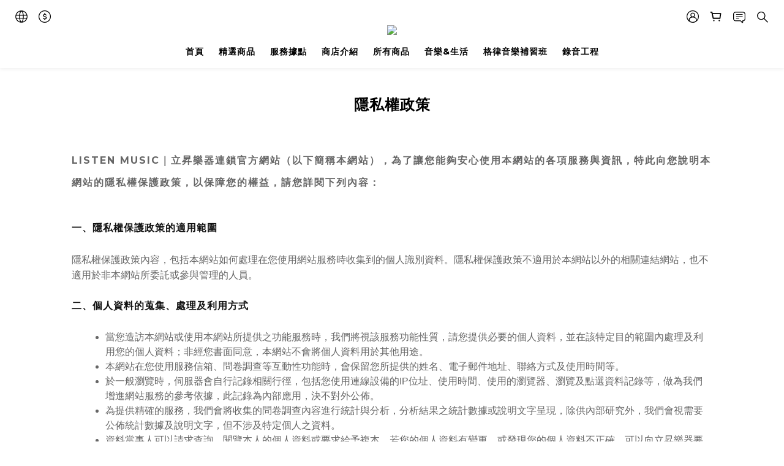

--- FILE ---
content_type: application/javascript
request_url: https://cdn.shoplineapp.com/packs/js/ng-module/main-a82bc044a6c8811efad4.chunk.js
body_size: 2402
content:
(window.webpackJsonp=window.webpackJsonp||[]).push([["ng-module/main"],{"0B7d":function(e,t,r){"use strict";r.d(t,"b",(function(){return n})),r.d(t,"a",(function(){return a}));var n={YYYYMMDD:"YYYY/MM/DD",YYYYMM:"YYYY/MM",MMDD:"MM/DD"},a={REQUIRED:"REQUIRED",INVALID:"INVALID",MIN_AGE:"MIN_AGE"}},GRQr:function(e,t){e.exports=PhotoSwipe},NMXd:function(e,t,r){"use strict";r("pNMO"),r("4Brf"),r("gXIK"),r("ma9I"),r("yq1k"),r("7+zs"),r("qePV"),r("07d7"),r("B6y2"),r("JTJg");var n=r("7EGn");r("bhqk");function a(e,t){var r=Object.keys(e);if(Object.getOwnPropertySymbols){var n=Object.getOwnPropertySymbols(e);t&&(n=n.filter((function(t){return Object.getOwnPropertyDescriptor(e,t).enumerable}))),r.push.apply(r,n)}return r}function o(e,t,r){return(t=function(e){var t=function(e,t){if("object"!==typeof e||null===e)return e;var r=e[Symbol.toPrimitive];if(void 0!==r){var n=r.call(e,t||"default");if("object"!==typeof n)return n;throw new TypeError("@@toPrimitive must return a primitive value.")}return("string"===t?String:Number)(e)}(e,"string");return"symbol"===typeof t?t:String(t)}(t))in e?Object.defineProperty(e,t,{value:r,enumerable:!0,configurable:!0,writable:!0}):e[t]=r,e}t.a=function(e,t){var r=e.sourceName,c=e.page,i=e.error,s=e.extraInfo,u=(e.debugMessage,function(e){var t=e.error,r=e.page,a=e.sourceName,o="string"===typeof t?t:Object(n.a)(t,"message",JSON.stringify(t));return"[".concat(r,"][").concat(a,"] ").concat(o)}({error:i,page:c,sourceName:r}));"undefined"!==typeof window.Sentry?window.Sentry.withScope((function(e){e.setLevel(window.Sentry.Severity.Error),e.setExtra("extraInfo",JSON.stringify(function(e){for(var t=1;t<arguments.length;t++){var r=null!=arguments[t]?arguments[t]:{};t%2?a(Object(r),!0).forEach((function(t){o(e,t,r[t])})):Object.getOwnPropertyDescriptors?Object.defineProperties(e,Object.getOwnPropertyDescriptors(r)):a(Object(r)).forEach((function(t){Object.defineProperty(e,t,Object.getOwnPropertyDescriptor(r,t))}))}return e}({error:i},s&&{extraInfo:s}))),t&&t(e),window.Sentry.captureMessage(u)})):console.error(u,e)}},"QXV+":function(e,t){e.exports=PhotoSwipeLightbox},bhqk:function(e,t,r){"use strict";r.d(t,"a",(function(){return n}));var n={plp:"plp",pdp:"pdp",cart:"cart",checkout:"checkout",confirm:"confirm",fastCheckout:"fastCheckout",expressCheckout:"expressCheckout",onePageStoreCheckout:"onePageStoreCheckout",promotions:"promotions",home:"home",about:"about",terms:"terms",privacyPolicy:"privacyPolicy",returnPolicy:"returnPolicy",deliveryPolicy:"deliveryPolicy",antiFraud:"antiFraud",blog:"blog",blogPost:"blogPost",signIn:"signIn",forgotPassword:"forgotPassword",resetPassword:"resetPassword",memberCenter:"memberCenter",user:"user",memberPoints:"memberPoints",userCredits:"userCredits",coupons:"coupons",couponCenter:"couponCenter",messages:"messages",olp:"olp",odp:"odp",wishlist:"wishlist"}},ixS5:function(e,t,r){"use strict";t.a={EMAIL_REGEX:/^(?:[^+\-_!#$%*^/?`{|}~<>()[\]\\.,;:\s@"](?:(?:[^+!#$%*^/?`{|}~<>()[\]\\.,;:\s@"]|([+.])(?!\1)(?!@)|[+](?=@))*)|(?:"[^!#$%*^/?`{|}~]+"))@((\[[0-9]{1,3}\.[0-9]{1,3}\.[0-9]{1,3}\.[0-9]{1,3}])|(([a-zA-Z\-0-9]+\.)+[a-zA-Z]{2,}))$/,EMAIL_MOBILE_REGEX:/^\d+$|^(?:[^+\-_!#$%*^/?`{|}~<>()[\]\\.,;:\s@"](?:(?:[^+!#$%*^/?`{|}~<>()[\]\\.,;:\s@"]|([+.])(?!\1)(?!@)|[+](?=@))*)|(?:"[^!#$%*^/?`{|}~]+"))@((\[[0-9]{1,3}\.[0-9]{1,3}\.[0-9]{1,3}\.[0-9]{1,3}])|(([a-zA-Z\-0-9]+\.)+[a-zA-Z]{2,}))$/,W3C_EMAIL_REGEX:/^[a-zA-Z0-9.!#$%&'*+/=?^_`{|}~-]+@[a-zA-Z0-9](?:[a-zA-Z0-9-]{0,61}[a-zA-Z0-9])?(?:\.[a-zA-Z0-9](?:[a-zA-Z0-9-]{0,61}[a-zA-Z0-9])?)*$/,SIMPLE_MOBILE_REGEX:/^\d+$/,MOBILE_BARCODE_REGEX:/^\/[A-Z0-9+\-.]{7}$/}},jPir:function(e,t,r){"use strict";r.d(t,"d",(function(){return c})),r.d(t,"e",(function(){return u})),r.d(t,"f",(function(){return f})),r.d(t,"c",(function(){return d})),r.d(t,"b",(function(){return b})),r.d(t,"a",(function(){return l}));r("ma9I"),r("piMb"),r("qePV"),r("rB9j"),r("EnZy");var n=r("LrWZ"),a=r("vF5Z"),o=r("0B7d"),c=function(e){return Object(n.a)(e)?e:e-1},i=a.a.utc,s=[31,29,31,30,31,30,31,31,30,31,30,31],u=function(e,t){if(!Object(n.a)(t)&&(t<0||t>11))throw Error("invalid month: ".concat(t));return Object(n.a)(e)||Object(n.a)(t)?Object(n.a)(t)?31:s[t]:i().set("year",e).set("month",t).endOf("month").date()},f=function(e){var t=e.birthdayFormat,r=e.year,a=e.month,c=e.date,s=e.minAge,u=e.nullable,f=void 0!==u&&u;if([r,a,c].every(n.a))return f?null:o.a.REQUIRED;switch(t){case o.b.YYYYMMDD:if(Object(n.a)(r)||Object(n.a)(a)||Object(n.a)(c))return o.a.INVALID;if(!i("".concat(r,"/").concat(a+1,"/").concat(c),"YYYY/M/D",!0).isValid())return o.a.INVALID;var d=i().set("year",r).set("month",a).set("date",c);if(d.isAfter(i()))return o.a.INVALID;if(!Object(n.a)(s)){var b=i().subtract(s,"year");if(d.isAfter(b))return o.a.MIN_AGE}break;case o.b.YYYYMM:if(Object(n.a)(r)||Object(n.a)(a))return o.a.INVALID;if(!i("".concat(r,"/").concat(a+1),"YYYY/M",!0).isValid())return o.a.INVALID;var l=i().set("year",r).set("month",a).startOf("month");if(l.isAfter(i()))return o.a.INVALID;if(!Object(n.a)(s)){var m=i().subtract(s,"year").endOf("month");if(l.isAfter(m))return o.a.MIN_AGE}break;case o.b.MMDD:if(Object(n.a)(a)||Object(n.a)(c))return o.a.INVALID;if(!i("".concat(2e3,"/").concat(a+1,"/").concat(c),"YYYY/M/D",!0).isValid())return o.a.INVALID;break;default:throw Error("unknown birthdayFormat: ".concat(t))}return null},d=function(e,t,r){return Object(n.a)(e)||Object(n.a)(t)||Object(n.a)(r)?Object(n.a)(e)||Object(n.a)(t)?Object(n.a)(t)||Object(n.a)(r)?null:i().set("year",2e3).set("month",t).set("date",r).format("MM/DD"):i().set("year",e).set("month",t).format("YYYY/MM"):i().set("year",e).set("month",t).set("date",r).format("YYYY/MM/DD")},b=function(e){var t=e.birthdayFormat,r=e.year,n=e.month,a=e.date;return{year:t===o.b.MMDD?null:r,month:n,date:t===o.b.YYYYMM?null:a}},l=function(e){return e.val()?Number(e.val().split(":")[1]):null}},lobi:function(e,t,r){"use strict";r.r(t);r("XF83"),r("UM/M"),r("i2Ga"),r("Y4TX"),r("H1O1"),r("xOiN"),r("g06T"),r("DRqB"),r("KImC"),r("xzVP"),r("298/"),r("T3EB"),r("I3DA"),r("dNW2"),r("xzIt"),r("UxUf"),r("QEXB"),r("hmcr"),r("q2FE"),r("ii8Y"),r("6zwz"),r("td4x"),r("gUfh"),r("AafE"),r("EN+U"),r("YlNf"),r("UbgI"),r("xlrm"),r("XWTM"),r("sA/2"),r("mLk+"),r("Mu1u"),r("aGnn"),r("BYPi"),r("+yc0"),r("exJ3"),r("QQYk"),r("AZIO"),r("eS/2"),r("Irgy"),r("fnHy"),r("2zwr"),r("X5Ye"),r("9Rw8"),r("soZz"),r("7Jon"),r("M0H9"),r("YNRd"),r("1p53"),r("7E9V"),r("LNPH"),r("3o5L"),r("rJ7O"),r("2klm"),r("jz33"),r("mI5m"),r("XHLe"),r("FdFV"),r("JP/0"),r("ZmKe"),r("BEjL"),r("Cm7b"),r("gVlT"),r("/ZDA"),r("JrFV"),r("vMt1")},vF5Z:function(e,t,r){"use strict";var n=r("Wgwc"),a=r.n(n),o=r("13Ln"),c=r.n(o),i=r("Ds8A"),s=r.n(i),u=r("+QaA"),f=r.n(u);a.a.extend(c.a),a.a.extend(s.a),a.a.extend(f.a),t.a=a.a}},[["lobi","runtime~ng-module/main","shared~f77e5e04","shared~816a5bb5","shared~7841a2ec","shared~3dcde4f6","shared~261dc493","shared~282e354b","shared~fc1d9882","shared~a4ade830","shared~2c7aa420","shared~dbe7acde","shared~d54d7c1c","shared~9ee0282b","vendors~ng-module/main"]]]);
//# sourceMappingURL=main-a82bc044a6c8811efad4.chunk.js.map